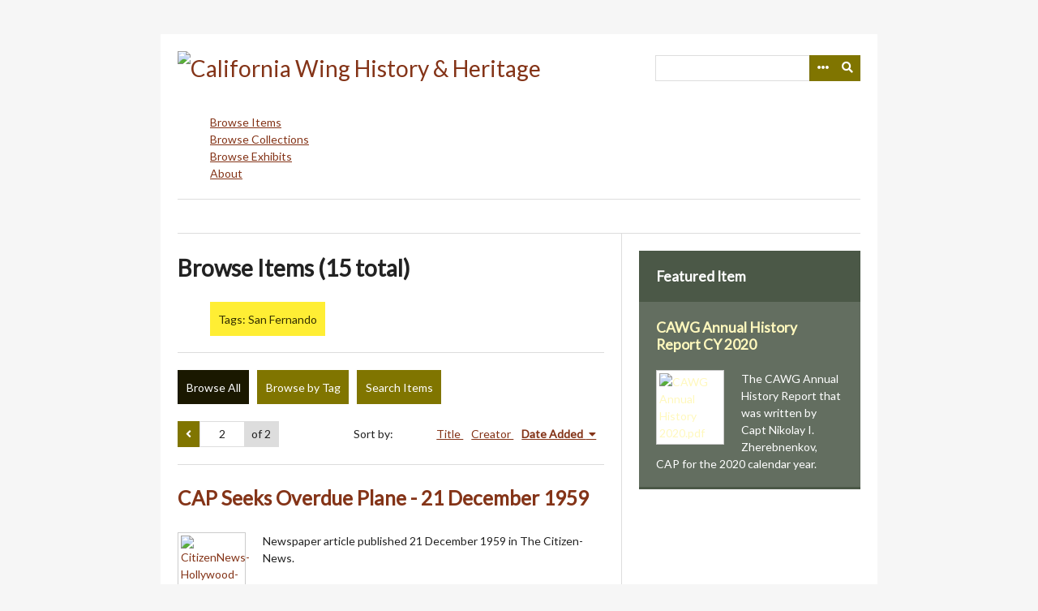

--- FILE ---
content_type: text/html; charset=utf-8
request_url: https://cawghistory.cawgcap.org/items/browse?tags=San+Fernando&page=2
body_size: 4390
content:
<!DOCTYPE html>
<html lang="en-US">
<head>
    <meta charset="utf-8">
    <meta name="viewport" content="width=device-width, initial-scale=1.0, user-scalable=yes" />
        <meta name="author" content="CAWG Historian" />
            <meta name="copyright" content="© 2025  California Wing - Civil Air Patrol" />
            <meta name="description" content="Saving and sharing the history and proud heritage of the California Wing - Civil Air Patrol" />
            <title>Browse Items &middot; California Wing History &amp; Heritage</title>

    <link rel="alternate" type="application/rss+xml" title="Omeka RSS Feed" href="/items/browse?tags=San+Fernando&amp;output=rss2" /><link rel="alternate" type="application/atom+xml" title="Omeka Atom Feed" href="/items/browse?tags=San+Fernando&amp;output=atom" />
    <!-- Plugin Stuff -->
    
    <!-- Stylesheets -->
    <link href="/application/views/scripts/css/public.css?v=3.1.2" media="screen" rel="stylesheet" type="text/css" >
<link href="//fonts.googleapis.com/css?family=Lato" media="all" rel="stylesheet" type="text/css" >
<link href="/application/views/scripts/css/iconfonts.css?v=3.1.2" media="all" rel="stylesheet" type="text/css" >
<link href="/themes/emiglio/css/style.css?v=3.1.2" media="all" rel="stylesheet" type="text/css" >
    <!-- JavaScripts -->
    <script type="text/javascript" src="//ajax.googleapis.com/ajax/libs/jquery/3.6.0/jquery.min.js"></script>
<script type="text/javascript">
    //<!--
    window.jQuery || document.write("<script type=\"text\/javascript\" src=\"\/application\/views\/scripts\/javascripts\/vendor\/jquery.js?v=3.1.2\" charset=\"utf-8\"><\/script>")    //-->
</script>
<script type="text/javascript" src="//ajax.googleapis.com/ajax/libs/jqueryui/1.12.1/jquery-ui.min.js"></script>
<script type="text/javascript">
    //<!--
    window.jQuery.ui || document.write("<script type=\"text\/javascript\" src=\"\/application\/views\/scripts\/javascripts\/vendor\/jquery-ui.js?v=3.1.2\" charset=\"utf-8\"><\/script>")    //-->
</script>
<script type="text/javascript" src="/application/views/scripts/javascripts/vendor/jquery.ui.touch-punch.js"></script>
<script type="text/javascript">
    //<!--
    jQuery.noConflict();    //-->
</script>
<script type="text/javascript" src="/application/views/scripts/javascripts/vendor/jquery-accessibleMegaMenu.js?v=3.1.2"></script>
<script type="text/javascript" src="/themes/emiglio/javascripts/emiglio.js?v=3.1.2"></script>
<script type="text/javascript" src="/themes/emiglio/javascripts/globals.js?v=3.1.2"></script></head>

<body class="items browse">
    <a href="#content" id="skipnav">Skip to main content</a>
        <div id="wrap">

        <header role="banner">

            
            <div id="search-container" role="search">
                                <form id="search-form" name="search-form" action="/search" aria-label="Search" method="get">    <input type="text" name="query" id="query" value="" title="Query" aria-label="Query" aria-labelledby="search-form query">        <button id="advanced-search" type="button" class="show-advanced button" aria-label="Options" title="Options" aria-labelledby="search-form advanced-search">
        <span class="icon" aria-hidden="true"></span>
    </button>
    <div id="advanced-form">
        <fieldset id="query-types">
            <legend>Search using this query type:</legend>
            <label><input type="radio" name="query_type" id="query_type-keyword" value="keyword" checked="checked">Keyword</label><br>
<label><input type="radio" name="query_type" id="query_type-boolean" value="boolean">Boolean</label><br>
<label><input type="radio" name="query_type" id="query_type-exact_match" value="exact_match">Exact match</label>        </fieldset>
                <fieldset id="record-types">
            <legend>Search only these record types:</legend>
                        <input type="checkbox" name="record_types[]" id="record_types-Item" value="Item" checked="checked"> <label for="record_types-Item">Item</label><br>
                        <input type="checkbox" name="record_types[]" id="record_types-File" value="File" checked="checked"> <label for="record_types-File">File</label><br>
                        <input type="checkbox" name="record_types[]" id="record_types-Collection" value="Collection" checked="checked"> <label for="record_types-Collection">Collection</label><br>
                        <input type="checkbox" name="record_types[]" id="record_types-Exhibit" value="Exhibit" checked="checked"> <label for="record_types-Exhibit">Exhibit</label><br>
                        <input type="checkbox" name="record_types[]" id="record_types-ExhibitPage" value="ExhibitPage" checked="checked"> <label for="record_types-ExhibitPage">Exhibit Page</label><br>
                        <input type="checkbox" name="record_types[]" id="record_types-SimplePagesPage" value="SimplePagesPage" checked="checked"> <label for="record_types-SimplePagesPage">Simple Page</label><br>
                    </fieldset>
                <p><a href="/items/search?tags=San+Fernando&amp;page=2">Advanced Search (Items only)</a></p>
    </div>
        <button name="submit_search" id="submit_search" type="submit" value="Submit" title="Submit" class="button" aria-label="Submit" aria-labelledby="search-form submit_search"><span class="icon" aria-hidden="true"></span></button></form>
                            </div>

            <div id="site-title"><a href="https://cawghistory.cawgcap.org" ><img src="https://cawghistory.cawgcap.org/files/theme_uploads/da39d0c083a436875107ed4c3a57bbdd.png" alt="California Wing History &amp; Heritage" /></a>
</div>

            <nav id="top-nav" role="navigation">
                <ul class="navigation">
    <li class="active">
        <a href="/items/browse">Browse Items</a>
    </li>
    <li>
        <a href="/collections/browse">Browse Collections</a>
    </li>
    <li>
        <a href="/exhibits">Browse Exhibits</a>
    </li>
    <li>
        <a href="/about">About</a>
    </li>
</ul>            </nav>

            <div id="header-image"><img src="https://cawghistory.cawgcap.org/files/theme_uploads/2973ff47e5179bab8e6b36d4ecb3a5df.png" alt=""/></div>
        </header>

        <article id="content" role="main" tabindex="-1">

            
<div id="primary" class="browse">

    <h1>Browse Items (15 total)</h1>

    <div id="item-filters"><ul><li class="tags">Tags: San Fernando</li></ul></div>
    <ul class="items-nav navigation" id="secondary-nav">
        <ul class="navigation">
    <li class="active">
        <a href="/items/browse">Browse All</a>
    </li>
    <li>
        <a href="/items/tags">Browse by Tag</a>
    </li>
    <li>
        <a href="/items/search">Search Items</a>
    </li>
</ul>    </ul>

    <nav class="pagination-nav" aria-label="Pagination">
    <ul class="pagination">
                <!-- Previous page link -->
        <li class="pagination_previous">
                        <a rel="prev" href="/items/browse?tags=San+Fernando&amp;page=1"><span class="screen-reader-text">Previous Page</span></a>
        </li>
        
        <li class="page-input">
        <form action="/items/browse" method="get" accept-charset="utf-8">
        <input type="hidden" name="tags" value="San Fernando" id="tags"><input type="text" name="page" title="Current Page" value="2"> of 2        </form>
        </li>

            </ul>
</nav>


    
        <div id="sort-links">
        <span class="sort-label">Sort by: </span><ul id="sort-links-list"><li  ><a href="/items/browse?tags=San+Fernando&amp;page=2&amp;sort_field=Dublin+Core%2CTitle" aria-label="Sort ascending Title" title="Sort ascending">Title <span role="presentation" class="sort-icon"></span></a></li><li  ><a href="/items/browse?tags=San+Fernando&amp;page=2&amp;sort_field=Dublin+Core%2CCreator" aria-label="Sort ascending Creator" title="Sort ascending">Creator <span role="presentation" class="sort-icon"></span></a></li><li class="sorting desc" ><a href="/items/browse?tags=San+Fernando&amp;page=2&amp;sort_field=added&amp;sort_dir=a" aria-label="Sorting descending Date Added" title="Sorting descending">Date Added <span role="presentation" class="sort-icon"></span></a></li></ul>    </div>

    
            <div class="item hentry">
            <div class="item-meta">

            <h2><a href="/items/show/4770">CAP Seeks Overdue Plane - 21 December 1959</a></h2>

                            <div class="item-img">
                <a href="/items/show/4770"><img src="https://cawghistory.cawgcap.org/files/square_thumbnails/26dff9ae30698a926b94ee660928ce97.jpg" alt="CitizenNews-Hollywood-1959Dec21.pdf" title="CitizenNews-Hollywood-1959Dec21.pdf"></a>                </div>
            
                            <div class="item-description">
                Newspaper article published 21 December 1959 in The Citizen-News.                </div>
            
                            <div class="tags"><p><strong>Tags: </strong>
                <a href="/items/browse?tags=1959" rel="tag">1959</a>, <a href="/items/browse?tags=Bakersfield" rel="tag">Bakersfield</a>, <a href="/items/browse?tags=Fresno" rel="tag">Fresno</a>, <a href="/items/browse?tags=San+Fernando" rel="tag">San Fernando</a>, <a href="/items/browse?tags=San+Fernando+Airport" rel="tag">San Fernando Airport</a>, <a href="/items/browse?tags=search+mission" rel="tag">search mission</a>, <a href="/items/browse?tags=Van+Nuys" rel="tag">Van Nuys</a></p>
                </div>
            
            <span class="Z3988" title="ctx_ver=Z39.88-2004&amp;rft_val_fmt=info%3Aofi%2Ffmt%3Akev%3Amtx%3Adc&amp;rfr_id=info%3Asid%2Fomeka.org%3Agenerator&amp;rft.creator=The+Citizen-News%2C+Hollywood%2C+CA&amp;rft.description=Newspaper+article+published+21+December+1959+in+The+Citizen-News.&amp;rft.date=21+December+1959&amp;rft.format=record%3A+text%0D%0Adigital&amp;rft.source=www.newspapers.com&amp;rft.language=English&amp;rft.title=CAP+Seeks+Overdue+Plane+-+21+December+1959&amp;rft.type=document&amp;rft.identifier=https%3A%2F%2Fcawghistory.cawgcap.org%2Fitems%2Fshow%2F4770" aria-hidden="true"></span>
            </div><!-- end class="item-meta" -->
        </div><!-- end class="item hentry" -->
            <div class="item hentry">
            <div class="item-meta">

            <h2><a href="/items/show/4741">Plane Missing In Kern County - 21 December 1959</a></h2>

                            <div class="item-img">
                <a href="/items/show/4741"><img src="https://cawghistory.cawgcap.org/files/square_thumbnails/76d3eeed6786f4aadfe12393576ed372.jpg" alt="AppealDemocrat-Marysville-1959Dec21.pdf" title="AppealDemocrat-Marysville-1959Dec21.pdf"></a>                </div>
            
                            <div class="item-description">
                Newspaper article published 21 December 1959 in the Appeal-Democrat.                </div>
            
                            <div class="tags"><p><strong>Tags: </strong>
                <a href="/items/browse?tags=1959" rel="tag">1959</a>, <a href="/items/browse?tags=Bakersfield" rel="tag">Bakersfield</a>, <a href="/items/browse?tags=Fresno" rel="tag">Fresno</a>, <a href="/items/browse?tags=San+Fernando" rel="tag">San Fernando</a>, <a href="/items/browse?tags=search+mission" rel="tag">search mission</a></p>
                </div>
            
            <span class="Z3988" title="ctx_ver=Z39.88-2004&amp;rft_val_fmt=info%3Aofi%2Ffmt%3Akev%3Amtx%3Adc&amp;rfr_id=info%3Asid%2Fomeka.org%3Agenerator&amp;rft.creator=Appeal-Democrat%2C+Marysville%2C+CA&amp;rft.description=Newspaper+article+published+21+December+1959+in+the+Appeal-Democrat.&amp;rft.date=21+December+1959&amp;rft.format=record%3A+text%0D%0Adigital&amp;rft.source=www.newspapers.com&amp;rft.language=English&amp;rft.title=Plane+Missing+In+Kern+County+-+21+December+1959&amp;rft.type=document&amp;rft.identifier=https%3A%2F%2Fcawghistory.cawgcap.org%2Fitems%2Fshow%2F4741" aria-hidden="true"></span>
            </div><!-- end class="item-meta" -->
        </div><!-- end class="item hentry" -->
            <div class="item hentry">
            <div class="item-meta">

            <h2><a href="/items/show/4730">Flying Team to Perform at Air Show - 27 May 1965</a></h2>

                            <div class="item-img">
                <a href="/items/show/4730"><img src="https://cawghistory.cawgcap.org/files/square_thumbnails/9b1106bc574eadc215fd8da108d76837.jpg" alt="VanNuysNews-1965May27.pdf" title="VanNuysNews-1965May27.pdf"></a>                </div>
            
                            <div class="item-description">
                Newspaper article (with photograph) published 27 May 1965 in The Van Nuys News.                </div>
            
                            <div class="tags"><p><strong>Tags: </strong>
                <a href="/items/browse?tags=1965" rel="tag">1965</a>, <a href="/items/browse?tags=Bob+Griswold" rel="tag">Bob Griswold</a>, <a href="/items/browse?tags=Bob+O%27Hara" rel="tag">Bob O&#039;Hara</a>, <a href="/items/browse?tags=Fox+Field" rel="tag">Fox Field</a>, <a href="/items/browse?tags=Hank+Otzen" rel="tag">Hank Otzen</a>, <a href="/items/browse?tags=Lancaster" rel="tag">Lancaster</a>, <a href="/items/browse?tags=San+Fernando" rel="tag">San Fernando</a>, <a href="/items/browse?tags=Squadron+35" rel="tag">Squadron 35</a>, <a href="/items/browse?tags=Stan+Wood" rel="tag">Stan Wood</a>, <a href="/items/browse?tags=T-6" rel="tag">T-6</a>, <a href="/items/browse?tags=Vern+Chapin" rel="tag">Vern Chapin</a>, <a href="/items/browse?tags=Vic+Baker" rel="tag">Vic Baker</a></p>
                </div>
            
            <span class="Z3988" title="ctx_ver=Z39.88-2004&amp;rft_val_fmt=info%3Aofi%2Ffmt%3Akev%3Amtx%3Adc&amp;rfr_id=info%3Asid%2Fomeka.org%3Agenerator&amp;rft.creator=The+Van+Nuys+News%2C+CA&amp;rft.description=Newspaper+article+%28with+photograph%29+published+27+May+1965+in+The+Van+Nuys+News.&amp;rft.date=27+May+1965&amp;rft.format=record%3A+text%0D%0Adigital&amp;rft.source=www.newspapers.com&amp;rft.language=English&amp;rft.title=Flying+Team+to+Perform+at+Air+Show+-+27+May+1965&amp;rft.type=document&amp;rft.identifier=https%3A%2F%2Fcawghistory.cawgcap.org%2Fitems%2Fshow%2F4730" aria-hidden="true"></span>
            </div><!-- end class="item-meta" -->
        </div><!-- end class="item hentry" -->
            <div class="item hentry">
            <div class="item-meta">

            <h2><a href="/items/show/4728">Two Single-Engline Planes From Valley Reported Missing - 28 February 1965</a></h2>

                            <div class="item-img">
                <a href="/items/show/4728"><img src="https://cawghistory.cawgcap.org/files/square_thumbnails/817966aa5679f1723440416b5cc806ce.jpg" alt="VanNuysNews-1965Feb28.pdf" title="VanNuysNews-1965Feb28.pdf"></a>                </div>
            
                            <div class="item-description">
                Newspaper article published 28 February 1965 in The Van Nuys News.                </div>
            
                            <div class="tags"><p><strong>Tags: </strong>
                <a href="/items/browse?tags=1965" rel="tag">1965</a>, <a href="/items/browse?tags=Ray+Cone" rel="tag">Ray Cone</a>, <a href="/items/browse?tags=San+Fernando" rel="tag">San Fernando</a>, <a href="/items/browse?tags=search+mission" rel="tag">search mission</a>, <a href="/items/browse?tags=Van+Nuys" rel="tag">Van Nuys</a></p>
                </div>
            
            <span class="Z3988" title="ctx_ver=Z39.88-2004&amp;rft_val_fmt=info%3Aofi%2Ffmt%3Akev%3Amtx%3Adc&amp;rfr_id=info%3Asid%2Fomeka.org%3Agenerator&amp;rft.creator=The+Van+Nuys+News%2C+CA&amp;rft.description=Newspaper+article+published+28+February+1965+in+The+Van+Nuys+News.&amp;rft.date=28+February+1965&amp;rft.format=record%3A+text%0D%0Adigital&amp;rft.source=www.newspapers.com&amp;rft.language=English&amp;rft.title=Two+Single-Engline+Planes+From+Valley+Reported+Missing+-+28+February+1965&amp;rft.type=document&amp;rft.identifier=https%3A%2F%2Fcawghistory.cawgcap.org%2Fitems%2Fshow%2F4728" aria-hidden="true"></span>
            </div><!-- end class="item-meta" -->
        </div><!-- end class="item hentry" -->
            <div class="item hentry">
            <div class="item-meta">

            <h2><a href="/items/show/1740">Two CAP Cadets Receive Awards - 25 June 1974</a></h2>

                            <div class="item-img">
                <a href="/items/show/1740"><img src="https://cawghistory.cawgcap.org/files/square_thumbnails/831dd4f887bad35c0bfb30bbca0eeb42.jpg" alt="VanNuysValleyNewsandGreensheet-1974Jun25.pdf" title="VanNuysValleyNewsandGreensheet-1974Jun25.pdf"></a>                </div>
            
                            <div class="item-description">
                Newspaper article printed 25 June 1974 in The Van Nuys Valley News and Green Sheet.                </div>
            
                            <div class="tags"><p><strong>Tags: </strong>
                <a href="/items/browse?tags=1974" rel="tag">1974</a>, <a href="/items/browse?tags=San+Fernando" rel="tag">San Fernando</a>, <a href="/items/browse?tags=Squadron+7" rel="tag">Squadron 7</a></p>
                </div>
            
            <span class="Z3988" title="ctx_ver=Z39.88-2004&amp;rft_val_fmt=info%3Aofi%2Ffmt%3Akev%3Amtx%3Adc&amp;rfr_id=info%3Asid%2Fomeka.org%3Agenerator&amp;rft.creator=The+Van+Nuys+Valley+News+and+Green+Sheet%2C+CA&amp;rft.description=Newspaper+article+printed+25+June+1974+in+The+Van+Nuys+Valley+News+and+Green+Sheet.&amp;rft.date=25+June+1974&amp;rft.format=record%3A+text%0D%0Adigital&amp;rft.source=www.newspaperarchive.com&amp;rft.language=English&amp;rft.title=Two+CAP+Cadets+Receive+Awards+-+25+June+1974&amp;rft.type=document&amp;rft.identifier=https%3A%2F%2Fcawghistory.cawgcap.org%2Fitems%2Fshow%2F1740" aria-hidden="true"></span>
            </div><!-- end class="item-meta" -->
        </div><!-- end class="item hentry" -->
        
    <nav class="pagination-nav" aria-label="Pagination">
    <ul class="pagination">
                <!-- Previous page link -->
        <li class="pagination_previous">
                        <a rel="prev" href="/items/browse?tags=San+Fernando&amp;page=1"><span class="screen-reader-text">Previous Page</span></a>
        </li>
        
        <li class="page-input">
        <form action="/items/browse" method="get" accept-charset="utf-8">
        <input type="hidden" name="tags" value="San Fernando" id="tags"><input type="text" name="page" title="Current Page" value="2"> of 2        </form>
        </li>

            </ul>
</nav>

</div>

<div id="secondary">
    <!-- Featured Item -->
    <div id="featured-item" class="featured">
        <h2>Featured Item</h2>
        <div class="item record">
        <h3><a href="/items/show/4595">CAWG Annual History Report CY 2020</a></h3>
    <a href="/items/show/4595" class="image"><img src="https://cawghistory.cawgcap.org/files/square_thumbnails/0d9fa35a8f23e49b80c717fad0f24184.jpg" alt="CAWG Annual History 2020.pdf" title="CAWG Annual History 2020.pdf"></a>            <p class="item-description">The CAWG Annual History Report that was written by Capt Nikolay I. Zherebnenkov, CAP for the 2020 calendar year.</p>
    </div>
    </div><!--end featured-item-->

</div><!-- end secondary -->

        </article>

        <footer role="contentinfo">

            <nav id="bottom-nav">
                <ul class="navigation">
    <li class="active">
        <a href="/items/browse">Browse Items</a>
    </li>
    <li>
        <a href="/collections/browse">Browse Collections</a>
    </li>
    <li>
        <a href="/exhibits">Browse Exhibits</a>
    </li>
    <li>
        <a href="/about">About</a>
    </li>
</ul>            </nav>

            <div id="footer-text">
                <em><strong> Join our discussion on Facebook: <a title="California Wing Heritage" href="https://www.facebook.com/CaliforniaWingHeritage" target="_blank" rel="noreferrer noopener">California Wing Heritage</a><br /><br />Also look at the digital archives available at the <a href="http://history.cap.gov">Civil Air Patrol History Program</a> website<br /><br /><a title="California Wing Heritage" href="https://www.facebook.com/CaliforniaWingHeritage" target="_blank" rel="noreferrer noopener"><br /></a></strong></em>                                    <p>© 2025  California Wing - Civil Air Patrol</p>
                                <p>Proudly powered by <a href="http://omeka.org">Omeka</a>.</p>
            </div>

            
        </footer>

    </div><!-- end wrap -->

    <script>
    jQuery(document).ready(function() {
        Omeka.showAdvancedForm();
        Omeka.skipNav();
        Emiglio.megaMenu();
    });
    </script>

</body>
</html>
